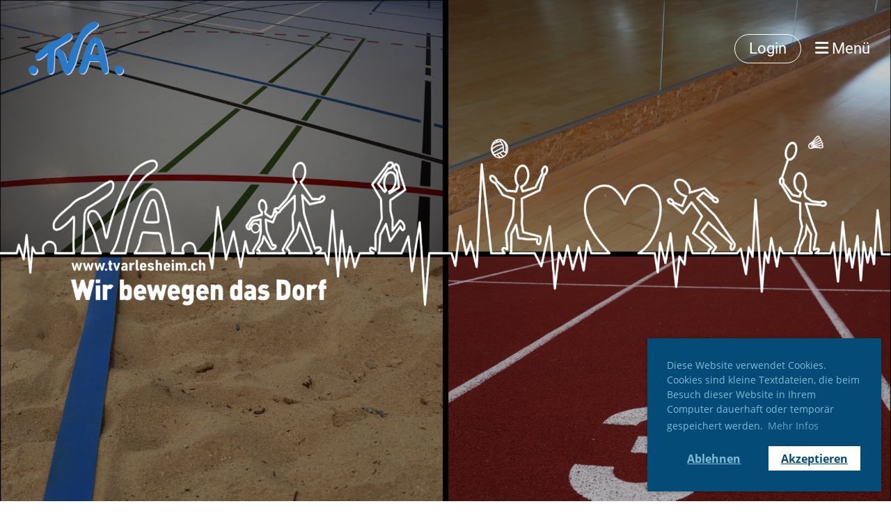

--- FILE ---
content_type: text/html;charset=UTF-8
request_url: https://tvarlesheim.ch/
body_size: 8980
content:
<!DOCTYPE html>
<html lang="de">
<head>
<base href="/clubdesk/w_tva-18631/"/>


    <meta http-equiv="content-type" content="text/html; charset=UTF-8">
    <meta name="viewport" content="width=device-width, initial-scale=1">

    <title>Willkommen - TVA</title>
    <link rel="icon" type="image/png" href="fileservlet?type=image&amp;id=1006333&amp;s=djEt5CDP4boxEmdfT1ME4W-gJYAjsgOqjsL-EplHyR_nOP8=">
<link rel="apple-touch-icon" href="fileservlet?type=image&amp;id=1006333&amp;s=djEt5CDP4boxEmdfT1ME4W-gJYAjsgOqjsL-EplHyR_nOP8=">
<meta name="msapplication-square150x150logo" content="fileservlet?type=image&amp;id=1006333&amp;s=djEt5CDP4boxEmdfT1ME4W-gJYAjsgOqjsL-EplHyR_nOP8=">
<meta name="msapplication-square310x310logo" content="fileservlet?type=image&amp;id=1006333&amp;s=djEt5CDP4boxEmdfT1ME4W-gJYAjsgOqjsL-EplHyR_nOP8=">
<meta name="msapplication-square70x70logo" content="fileservlet?type=image&amp;id=1006333&amp;s=djEt5CDP4boxEmdfT1ME4W-gJYAjsgOqjsL-EplHyR_nOP8=">
<meta name="msapplication-wide310x150logo" content="fileservlet?type=image&amp;id=1006333&amp;s=djEt5CDP4boxEmdfT1ME4W-gJYAjsgOqjsL-EplHyR_nOP8=">
<link rel="stylesheet" type="text/css" media="all" href="v_4.5.13/shared/css/normalize.css"/>
<link rel="stylesheet" type="text/css" media="all" href="v_4.5.13/shared/css/layout.css"/>
<link rel="stylesheet" type="text/css" media="all" href="v_4.5.13/shared/css/tinyMceContent.css"/>
<link rel="stylesheet" type="text/css" media="all" href="v_4.5.13/webpage/css/admin.css"/>
<link rel="stylesheet" type="text/css" media="all" href="/clubdesk/webpage/fontawesome_6_1_1/css/all.min.css"/>
<link rel="stylesheet" type="text/css" media="all" href="/clubdesk/webpage/lightbox/featherlight-1.7.13.min.css"/>
<link rel="stylesheet" type="text/css" media="all" href="/clubdesk/webpage/aos/aos-2.3.2.css"/>
<link rel="stylesheet" type="text/css" media="all" href="/clubdesk/webpage/owl/css/owl.carousel-2.3.4.min.css"/>
<link rel="stylesheet" type="text/css" media="all" href="/clubdesk/webpage/owl/css/owl.theme.default-2.3.4.min.css"/>
<link rel="stylesheet" type="text/css" media="all" href="/clubdesk/webpage/owl/css/animate-1.0.css"/>
<link rel="stylesheet" type="text/css" media="all" href="v_4.5.13/content.css?v=1736173258476"/>
<link rel="stylesheet" type="text/css" media="all" href="v_4.5.13/shared/css/altcha-cd.css"/>
<script type="text/javascript" src="v_4.5.13/webpage/jquery_3_6_0/jquery-3.6.0.min.js"></script><script async defer src="v_4.5.13/shared/scripts/altcha_2_0_1/altcha.i18n.js" type="module"></script>
    <link rel="stylesheet" href="/clubdesk/webpage/cookieconsent/cookieconsent-3.1.1.min.css">
<link rel="stylesheet" href="genwwwfiles/page.css?v=1736173258476">

<link rel="stylesheet" href="wwwfiles/custom.css?v=1736243101550" />


</head>
<body class="cd-sidebar-empty">


<nav>
    <a href="javascript:void(0);" onclick="if (!window.location.hash) { window.location.href='/#cd-page-content'; const target = document.getElementById('cd-page-content'); let nav = document.getElementById('cd-navigation-element'); const y = target.getBoundingClientRect().top + window.scrollY - nav.offsetHeight; window.scrollTo({ top: y, behavior: 'auto' }); } else { window.location.href=window.location.href; }"onkeyup="if(event.key === 'Enter') { event.preventDefault(); this.click(); }" class="cd-skip-link" tabindex="0">Direkt zum Hauptinhalt springen</a>

    <div class="cd-navigation-bar-container cd-hide-on-edit" id="cd-navigation-element">
        <div class="cd-navigation-bar scroll-offset-desktop scroll-offset-mobile">
            <div class="cd-navigation-bar-content">
                <div class="cd-club-logo-and-name">
<a class="cd-club-logo-link" href="/"><img class="cd-club-logo" src="fileservlet?type&#61;image&amp;id&#61;1000552&amp;s&#61;djEt6LNbqj7H0RQ3SdXoARkFdk-mr9O1bFZBU7vCUBzz0O8&#61;&amp;imageFormat&#61;_512x512" alt="Logo der Webseite"></a>

</div>

                <div class="cd-filler"></div>
<a class="cd-button-login" href="/?action=login">Login</a>

                <div class="cd-separator"></div>
            <a class="cd-megamenu-button" href="javascript:void(0)">
    <i class="fas fa-bars"></i> Menü
</a>
            </div>
        </div>
        <div class="cd-megamenu-container cd-menu">
    <div class="cd-megamenu">
        <div class="cd-megamenu-content">
            <div class="cd-menu-level-1">
                <ul>
                        <li>
                            <a href="/turnverein"  data-id="_0" data-parent-id="" class="cd-menu-item  ">Turnverein</a>
                                <div class="cd-menu-level-2">
                                    <ul>
                                            <li>
                                                <a href="/turnverein#Vorstand"  data-id="_0_inpage_0" data-parent-id="_0" class="cd-menu-item  ">Vorstand</a>
                                            </li>
                                            <li>
                                                <a href="/turnverein#Verein heute"  data-id="_0_inpage_1" data-parent-id="_0" class="cd-menu-item  ">Verein heute</a>
                                            </li>
                                            <li>
                                                <a href="/turnverein#Vereinschronik"  data-id="_0_inpage_2" data-parent-id="_0" class="cd-menu-item  ">Vereinschronik</a>
                                            </li>
                                            <li>
                                                <a href="/turnverein#Vereinsarchiv"  data-id="_0_inpage_3" data-parent-id="_0" class="cd-menu-item  ">Vereinsarchiv</a>
                                            </li>
                                            <li>
                                                <a href="/turnverein/veranstaltungen"  data-id="_0_0" data-parent-id="_0" class="cd-menu-item  ">Veranstaltungen</a>
                                            </li>
                                            <li>
                                                <a href="/turnverein/mutation"  data-id="_0_1" data-parent-id="_0" class="cd-menu-item  ">Mutationen </a>
                                            </li>
                                            <li>
                                                <a href="/turnverein/sportmobil"  data-id="_0_2" data-parent-id="_0" class="cd-menu-item  ">Sportmobil</a>
                                            </li>
                                            <li>
                                                <a href="/turnverein/sponsoren"  data-id="_0_3" data-parent-id="_0" class="cd-menu-item  ">Sponsoren</a>
                                            </li>
                                            <li>
                                                <a href="/turnverein/standorte"  data-id="_0_4" data-parent-id="_0" class="cd-menu-item  ">Standorte</a>
                                            </li>
                                            <li>
                                                <a href="/turnverein/corona_news"  data-id="_0_5" data-parent-id="_0" class="cd-menu-item  ">Corona News</a>
                                            </li>
                                    </ul>
                                </div>
                        </li>
                        <li>
                            <a href="/abteilungen"  data-id="_1" data-parent-id="" class="cd-menu-item  ">Abteilungen | Kurse</a>
                                <div class="cd-menu-level-2">
                                    <ul>
                                            <li>
                                                <a href="/abteilungen/badminton"  data-id="_1_0" data-parent-id="_1" class="cd-menu-item  ">Badminton</a>
                                            </li>
                                            <li>
                                                <a href="/abteilungen/bodyfit"  data-id="_1_1" data-parent-id="_1" class="cd-menu-item  ">Bodyfit</a>
                                            </li>
                                            <li>
                                                <a href="/abteilungen/break-dance"  data-id="_1_2" data-parent-id="_1" class="cd-menu-item  ">Break-Dance</a>
                                            </li>
                                            <li>
                                                <a href="/abteilungen/gesundheitsturnen"  data-id="_1_3" data-parent-id="_1" class="cd-menu-item  ">Gesundheitsturnen</a>
                                            </li>
                                            <li>
                                                <a href="/abteilungen/hiphop"  data-id="_1_4" data-parent-id="_1" class="cd-menu-item  ">Hip Hop</a>
                                            </li>
                                            <li>
                                                <a href="/abteilungen/kinderturnen"  data-id="_1_5" data-parent-id="_1" class="cd-menu-item  ">Kinderturnen</a>
                                            </li>
                                            <li>
                                                <a href="/abteilungen/leichtathlethik"  data-id="_1_6" data-parent-id="_1" class="cd-menu-item  ">Leichtathletik</a>
                                            </li>
                                            <li>
                                                <a href="/abteilungen/muki"  data-id="_1_7" data-parent-id="_1" class="cd-menu-item  ">MuKi</a>
                                            </li>
                                            <li>
                                                <a href="/abteilungen/polysport"  data-id="_1_8" data-parent-id="_1" class="cd-menu-item  ">Polysport</a>
                                            </li>
                                            <li>
                                                <a href="/abteilungen/seniorinnengymnastik"  data-id="_1_9" data-parent-id="_1" class="cd-menu-item  ">Seniorinnen Gymnastik</a>
                                            </li>
                                            <li>
                                                <a href="/abteilungen/trampolin"  data-id="_1_10" data-parent-id="_1" class="cd-menu-item  ">Trampolin</a>
                                            </li>
                                            <li>
                                                <a href="/abteilungen/tfa"  data-id="_1_11" data-parent-id="_1" class="cd-menu-item  ">Turnen für Alle</a>
                                            </li>
                                            <li>
                                                <a href="/abteilungen/volleyball"  data-id="_1_12" data-parent-id="_1" class="cd-menu-item  ">Volleyball</a>
                                            </li>
                                    </ul>
                                </div>
                        </li>
                        <li>
                            <a href="/st_niklaus_aktion"  data-id="_2" data-parent-id="" class="cd-menu-item  ">Unser Engagement</a>
                                <div class="cd-menu-level-2">
                                    <ul>
                                            <li>
                                                <a href="/st_niklaus_aktion#StNiklausAktion"  data-id="_2_inpage_0" data-parent-id="_2" class="cd-menu-item  ">St. Niklaus-Aktion</a>
                                            </li>
                                    </ul>
                                </div>
                        </li>
                        <li>
                            <a href="/mitglied_werden"  data-id="_3" data-parent-id="" class="cd-menu-item  ">Mitglied werden</a>
                                <div class="cd-menu-level-2">
                                    <ul>
                                            <li>
                                                <a href="/mitglied_werden#Anmeldung"  data-id="_3_inpage_0" data-parent-id="_3" class="cd-menu-item  ">Anmeldung</a>
                                            </li>
                                            <li>
                                                <a href="/mitglied_werden#Mitgliederbeiträge"  data-id="_3_inpage_1" data-parent-id="_3" class="cd-menu-item  ">Mitgliederbeiträge</a>
                                            </li>
                                    </ul>
                                </div>
                        </li>
                        <li>
                            <a href="/kontakt"  data-id="_4" data-parent-id="" class="cd-menu-item  "> Kontakt</a>
                        </li>
                </ul>
            </div>
        </div>
    </div>
</div>
    </div>
</nav>

<div class="main cd-light">

        <div tabindex="0" class="cd-totop-button" onclick="topFunction()"
         onkeyup="if(event.key === 'Enter') { topFunction(); }">
        <i class="fas fa-chevron-up"></i>
    </div>


    <header class="header-wrapper">
    <div class="cd-header "><div aria-labelledby="block_1022300_title" id='section_1008188' class='cd-section cd-light cd-min-height-set' debug-label='1008188' style='min-height: 10px;margin: 0px;padding: 32.5% 0px 0px 0px;'>
<span class='cd-backgroundPane cd-backgroundPosition_COVER cd-backgroundParallax' style='display: block; position: absolute; overflow: hidden;top: 0px;left: 0px;bottom: 0px;right: 0px;filter: blur(0px);background-image: url(fileservlet?type=image&amp;id=1014681&amp;s=djEtKdR2OYSz-sJifPMvMnFLQ-9gWbjOvDXMyTrytZ1n9-o=);background-color: rgba(4,76,119,1);'>
</span>
<div class='cd-section-content cd-full-width'><div class="cd-row">

    <div class="cd-col m12">
        <div data-block-type="19" class="cd-block"
     debug-label="SpaceBlock:1022288"
     id="block_1022288" 
     style="" >

    <div class="cd-block-content" id="block_1022288_content"
         style="">
        <div class="cd-space" style="height: 50px; margin: 0; padding: 0; border: 0;">
</div>
</div>
    </div>
</div>
    </div>

<div class="cd-row">

    <div class="cd-col m12">
        <div data-block-type="24" class="cd-block cd-block-center cd-block-mobile-center cd-dark"
     debug-label="TitleBlock:1022300"
     id="block_1022300" 
     style="margin: 0px -20px 0px -20px;"  data-aos='fade' data-aos-once='true' data-aos-offset='100' data-aos-duration='8000' data-aos-delay='2000' data-aos-easing='linear'>

    <div class="cd-block-content" id="block_1022300_content"
         style="">
        <h4 id="block_1022300_title">Wir danken unseren Spornsoren f&uuml;r Ihre Unterst&uuml;tzung&nbsp;</h4></div>
    <span class='cd-backgroundPane' style='display: block; position: absolute; overflow: hidden;top: 0px;left: 0px;bottom: 0px;right: 0px;background-color: rgba(255,255,255,0);'>
</span>
</div>
<div data-block-type="28" class="cd-block cd-block-center cd-block-mobile-center"
     debug-label="Sponsors:1022301"
     id="block_1022301" 
     style="flex-grow: 1;margin: 0px -10px 0px -10px;"  data-aos='fade' data-aos-once='true' data-aos-offset='100' data-aos-duration='2500' data-aos-delay='2000' data-aos-easing='linear'>

    <div class="cd-block-content" id="block_1022301_content"
         style="">
        <div class="cd-tile-container"><div class="cd-sponsors-item cd-tile cd-tile-width-12"><div class="cd-sponsors-logo"><div class="cd-image-wrapper-3_1"><div class="cd-image-content "><a href="https://www.goldwurst.ch" target="_blank"><img alt="Jenzer Fleisch und Feinkost" class="cd-image-contain" src="fileservlet?type=image&amp;id=1007230&amp;s=djEt6WusigUV7pHC_H1gHaqllSdocIjYR5P5Xh6UqrRGTNE="/></a></div></div></div ></div ><div class="cd-sponsors-item cd-tile cd-tile-width-12"><div class="cd-sponsors-logo"><div class="cd-image-wrapper-3_1"><div class="cd-image-content "><a href="https://www.ochsen.ch/" target="_blank"><img alt="Hotel Gasthof zum Ochsen" class="cd-image-contain" src="fileservlet?type=image&amp;id=1014203&amp;s=djEtqOIAV6e5TwmJNfBltx-IGpHNEh_5R30ih2WYRV_o8PY="/></a></div></div></div ></div ><div class="cd-sponsors-item cd-tile cd-tile-width-12"><div class="cd-sponsors-logo"><div class="cd-image-wrapper-3_1"><div class="cd-image-content "><img alt="Swisslos Baselland" class="cd-image-contain" src="fileservlet?type=image&amp;id=1001301&amp;s=djEtoF7jIzTb7iYJkgq0TasC7R9WD9_paxkHJxvIyDdT-K0="/></div></div></div ></div ><div class="cd-sponsors-item cd-tile cd-tile-width-12"><div class="cd-sponsors-logo"><div class="cd-image-wrapper-3_1"><div class="cd-image-content "><a href="https://www.luxorhaushaltsapparate.ch/" target="_blank"><img alt="Luxor Haushaltsapparate AG" class="cd-image-contain" src="fileservlet?type=image&amp;id=1009328&amp;s=djEt30dLT0ChlhJwR0dLxeTqeL02LwjJas8l1zVlhkhLjoc="/></a></div></div></div ></div ><div class="cd-sponsors-item cd-tile cd-tile-width-12"><div class="cd-sponsors-logo"><div class="cd-image-wrapper-3_1"><div class="cd-image-content "><a href="https://www.gebr-loeliger.ch/" target="_blank"><img alt="Gebrüder Loeliger" class="cd-image-contain" src="fileservlet?type=image&amp;id=1009329&amp;s=djEt7i78Y7pSIcNlz8D7nsL1YvRZjTsVfCZgSY90PB04DY0="/></a></div></div></div ></div ><div class="cd-sponsors-item cd-tile cd-tile-width-12"><div class="cd-sponsors-logo"><div class="cd-image-wrapper-3_1"><div class="cd-image-content "><a href="http://www.stickforyou.ch/" target="_blank"><img alt="STICKFORYOU" class="cd-image-contain" src="fileservlet?type=image&amp;id=1006282&amp;s=djEtAK3iO1toEd1UEuKfO4230DyUZpoFPTpGs0318hDCu4Y="/></a></div></div></div ></div ><div class="cd-sponsors-item cd-tile cd-tile-width-12"><div class="cd-sponsors-logo"><div class="cd-image-wrapper-3_1"><div class="cd-image-content "><a href="https://www.blkb.ch/" target="_blank"><img alt="Basellandschaftliche Kantonalbank" class="cd-image-contain" src="fileservlet?type=image&amp;id=1006938&amp;s=djEtCXGLm_8nU5fhMbtfhO_vUfAeJNnabc9V_xrfVottGao="/></a></div></div></div ></div ><div class="cd-sponsors-item cd-tile cd-tile-width-12"><div class="cd-sponsors-logo"><div class="cd-image-wrapper-3_1"><div class="cd-image-content "><a href="https://stamm-bau.ch/" target="_blank"><img alt="Stamm Bau AG" class="cd-image-contain" src="fileservlet?type=image&amp;id=1015261&amp;s=djEt-O_hRBCyU8z6GRkZYGYixNxNUVRN5AJ51EQOjmiU-PA="/></a></div></div></div ></div ><div class="cd-sponsors-item cd-tile cd-tile-width-12"><div class="cd-sponsors-logo"><div class="cd-image-wrapper-3_1"><div class="cd-image-content "><a href="https://www.ep-online.ch/eglin/de/" target="_blank"><img alt="EP: Eglin" class="cd-image-contain" src="fileservlet?type=image&amp;id=1000956&amp;s=djEtqV5_bkgAt9fxJYZYyheu_hWkfK7nLXqazgZeI479UcA="/></a></div></div></div ></div ><div class="cd-sponsors-item cd-tile cd-tile-width-12"><div class="cd-sponsors-logo"><div class="cd-image-wrapper-3_1"><div class="cd-image-content "><a href="https://www.sommerer-blumen.ch" target="_blank"><img alt="Gärtnerei Sommerer AG" class="cd-image-contain" src="fileservlet?type=image&amp;id=1014720&amp;s=djEtIu6BVSsCeAI8P4iXvtP6v6RzA0e3BGZQdPQ6c0aX89k="/></a></div></div></div ></div ><div class="cd-sponsors-item cd-tile cd-tile-width-12"><div class="cd-sponsors-logo"><div class="cd-image-wrapper-3_1"><div class="cd-image-content "><a href="https://www.konditorei-buchmann.ch" target="_blank"><img alt="Konditorei Buchmann AG" class="cd-image-contain" src="fileservlet?type=image&amp;id=1015265&amp;s=djEty_Fo_LskhdJtZ78ar-eNO5c9H5gXo3e0c-vnDW2yTKw="/></a></div></div></div ></div ><div class="cd-sponsors-item cd-tile cd-tile-width-12"><div class="cd-sponsors-logo"><div class="cd-image-wrapper-3_1"><div class="cd-image-content "><a href="http://www.arlibrau.ch/" target="_blank"><img alt="2010 ArliBrau" class="cd-image-contain" src="fileservlet?type=image&amp;id=1000836&amp;s=djEtoQMvgHxOnrw5HHolhipqbCHk6gwQh1_SM0NzLkxKanI="/></a></div></div></div ></div ><div class="cd-sponsors-item cd-tile cd-tile-width-12"><div class="cd-sponsors-logo"><div class="cd-image-wrapper-3_1"><div class="cd-image-content "><a href="https://boglas.ch" target="_blank"><img alt="Boglas Folien und Design AG" class="cd-image-contain" src="fileservlet?type=image&amp;id=1000389&amp;s=djEtgb6FrE6HMhAHUdcXDDiid4bp9idXGm8LCQHW0L6-pzQ="/></a></div></div></div ></div ><div class="cd-sponsors-item cd-tile cd-tile-width-12"><div class="cd-sponsors-logo"><div class="cd-image-wrapper-3_1"><div class="cd-image-content "><a href="http://www.pevogmbh.ch" target="_blank"><img alt="PEVO GmbH" class="cd-image-contain" src="fileservlet?type=image&amp;id=1018047&amp;s=djEt_yQN6rh0tTPWPh9NR0WKB5pqdYKPEZhDFUHLl81bABM="/></a></div></div></div ></div ><div class="cd-sponsors-item cd-tile cd-tile-width-12"><div class="cd-sponsors-logo"><div class="cd-image-wrapper-3_1"><div class="cd-image-content "><a href="https://www.mobiliar.ch/versicherungen-und-vorsorge/generalagenturen/aesch" target="_blank"><img alt="Mobiliarversicherung" class="cd-image-contain" src="fileservlet?type=image&amp;id=1009674&amp;s=djEtIxLSHI0a1q8iKSosT8v_HmO4dtWJwz7tLSB9qs3BRYk="/></a></div></div></div ></div ><div class="cd-sponsors-item cd-tile cd-tile-width-12"><div class="cd-sponsors-logo"><div class="cd-image-wrapper-3_1"><div class="cd-image-content "><a href="https://www.bogie.ch/" target="_blank"><img alt="Bogie Men&#39;s Fashion" class="cd-image-contain" src="fileservlet?type=image&amp;id=1007286&amp;s=djEtPdr4tO-87QbZbRWTRDOcYShPVQBg_OnvFs2Ti-ajzC0="/></a></div></div></div ></div ><div class="cd-sponsors-item cd-tile cd-tile-width-12"><div class="cd-sponsors-logo"><div class="cd-image-wrapper-3_1"><div class="cd-image-content "><a href="https://www.kalbermatten-haustechnik.ch" target="_blank"><img alt="Kalbermatten Haustechnik AG" class="cd-image-contain" src="fileservlet?type=image&amp;id=1000402&amp;s=djEtos5K8ep72_-hGmnMs4sTUO18EZzJpqjIUvO3AjTz2M0="/></a></div></div></div ></div ><div class="cd-sponsors-item cd-tile cd-tile-width-12"><div class="cd-sponsors-logo"><div class="cd-image-wrapper-3_1"><div class="cd-image-content "><a href="https://www.strobel-uhren.ch/" target="_blank"><img alt="Strobel Uhren und Schmuck" class="cd-image-contain" src="fileservlet?type=image&amp;id=1007338&amp;s=djEtyw_dwEnwRwT2RptZbIw4cyAS7FaO698HRE9r0f8D5bU="/></a></div></div></div ></div ><div class="cd-sponsors-item cd-tile cd-tile-width-12"><div class="cd-sponsors-logo"><div class="cd-image-wrapper-3_1"><div class="cd-image-content "><a href="https://ggs.ch/" target="_blank"><img alt="GGS Netz AG" class="cd-image-contain" src="fileservlet?type=image&amp;id=1018056&amp;s=djEt-sAMhPwP8nPpzWIjIIVdSiAZXql2bjHuZzX5b7cfTes="/></a></div></div></div ></div ><div class="cd-sponsors-item cd-tile cd-tile-width-12"><div class="cd-sponsors-logo"><div class="cd-image-wrapper-3_1"><div class="cd-image-content "><a href="https://www.dr-stauffer.ch/" target="_blank"><img alt="Hautärzte Arlesheim" class="cd-image-contain" src="fileservlet?type=image&amp;id=1006937&amp;s=djEt_TBQx_rWDdFCDUjJjOeA9XFzzldc5fpWe-xwNQxi5Zo="/></a></div></div></div ></div ><div class="cd-sponsors-item cd-tile cd-tile-width-12"><div class="cd-sponsors-logo"><div class="cd-image-wrapper-3_1"><div class="cd-image-content "><a href="http://www.rietschi-getraenke.ch/" target="_blank"><img alt="Theo Rietschi AG" class="cd-image-contain" src="fileservlet?type=image&amp;id=1000408&amp;s=djEtYLhRkAsLQZOfj4iol-TdQH3m_3LXhHCZlkTB_XaJbuQ="/></a></div></div></div ></div ><div class="cd-sponsors-item cd-tile cd-tile-width-12"><div class="cd-sponsors-logo"><div class="cd-image-wrapper-3_1"><div class="cd-image-content "><a href="http://www.gauch-haustechnikag.ch" target="_blank"><img alt="Gauch Haustechnik" class="cd-image-contain" src="fileservlet?type=image&amp;id=1009672&amp;s=djEt1ch291-OXKf-Rf4sl3_-8xelCbd2jHTScT3NurqOBRA="/></a></div></div></div ></div ></div ></div>
    </div>
</div>
    </div>

<div class="cd-row">

    <div class="cd-col m5">
        <div data-block-type="19" class="cd-block"
     debug-label="SpaceBlock:1022325"
     id="block_1022325" 
     style="" >

    <div class="cd-block-content" id="block_1022325_content"
         style="">
        <div class="cd-space" style="height: 1px; margin: 0; padding: 0; border: 0;">
</div>
</div>
    </div>
</div>
    <div class="cd-col m2">
        <div data-block-type="21" class="cd-block"
     debug-label="Image:1022303"
     id="block_1022303" 
     style=""  data-aos='fade-down' data-aos-offset='100' data-aos-duration='1000' data-aos-delay='2000' data-aos-easing='linear'>

    <div class="cd-block-content" id="block_1022303_content"
         style="">
        <div class="cd-image-block">
<div class="cd-image-wrapper-3_1"><div class="cd-image-content "><a href="https://www.tvarlesheim.ch/willkommen#end"><img alt="" class="cd-image-contain" src="fileservlet?type=image&amp;id=1014303&amp;s=djEtiOMpU-MuolBxT4-K7MwiwMdoZg1Uq1KYWJ9sgX2qn8w=&amp;imageFormat=_2048x2048"/></a></div></div></div></div>
    </div>
</div>
    <div class="cd-col m5">
        <div data-block-type="19" class="cd-block"
     debug-label="SpaceBlock:1022321"
     id="block_1022321" 
     style="" >

    <div class="cd-block-content" id="block_1022321_content"
         style="">
        <div class="cd-space" style="height: 50px; margin: 0; padding: 0; border: 0;">
</div>
</div>
    </div>
</div>
    </div>

</div>
</div>
</div>
    </header>


<main class="content-wrapper" tabindex="-1" id="cd-page-content" >
<div class="cd-content "><div aria-labelledby="block_1022305_title" id='section_1008189' class='cd-section cd-light' debug-label='1008189' style=''>
<span class='cd-backgroundPane' style='display: block; position: absolute; overflow: hidden;top: 0px;left: 0px;bottom: 0px;right: 0px;background-color: rgba(255,255,255,0);'>
</span>
<div class='cd-section-content cd-full-width'><div class="cd-row">

    <div class="cd-col m8">
        <div data-block-type="24" class="cd-block"
     debug-label="TitleBlock:1022305"
     id="block_1022305" 
     style="" >

    <div class="cd-block-content" id="block_1022305_content"
         style="padding: 0px 20px 0 0;">
        <h4 id="block_1022305_title">News&nbsp;vom TVA</h4></div>
    </div>
<div data-block-type="1" class="cd-block"
     debug-label="NewsItemList-Tile:1022306"
     id="block_1022306" 
     style="flex-grow: 1;" >

    <div class="cd-block-content" id="block_1022306_content"
         style="padding: 0 20px 2px 0;">
        <div class="cd-newslist-tile-v cd-tile-v">
    <span class="cd-back-anchor" id="newslistblock-1022306"></span>
    <div class="cd-tile-container">
        <div tabindex="0" class="cd-tile-v-box cd-tile-width-5" onclick="window.location.href='/?b=1022306&c=ND1000102&s=djEtA0FO0pe_fhC0M5XAwACTUCRDwaZxIoSNoUhkJjfPPWM='" style="cursor:pointer;"onkeyup="if(event.key === 'Enter') { event.preventDefault(); this.click(); }">
            <span class="cd-back-anchor"
                  id="newslistblock-1022306-newsitem-1000102"></span>

            <div class="cd-image-wrapper-4_3">
                <div class="cd-image-content ">
                    <img class="cd-zoom cd-image-cover" src="fileservlet?type=image&amp;id=1018079&amp;s=djEtr0GIfXqR2NQoKOJUwBIX4nCq1FIyRN-4-1f9fv4kYMY=&amp;imageFormat=_2048x2048" alt=""/>
                    </div>
            </div>
            <div class="cd-tile-v-main-area" >
                <div class="cd-tile-v-main-heading">
                    SBJS Arlesheim Junior Open 2026</div>
                <div class="cd-tile-v-main-subheading">
                    <time>12.01.2026</time>
                    </div>
            </div>
            <div class="cd-tile-v-detail-area">
                <ul>
                    <li>
                        <div class="cd-tile-v-detail-value" style="white-space: initial;">
                            Am Wochenende vom 10. und 11. Januar 2026 fand in der Hagenbuchenhalle bereits zum 23. Mal das n...</div>
                    </li>
                </ul>
            </div>
            </div>
        <div tabindex="0" class="cd-tile-v-box cd-tile-width-5" onclick="window.location.href='/?b=1022306&c=ND1000101&s=djEtJlijz7MalqqcY3eex5W3cuXN1bRpmERSDmdHKAnU1wY='" style="cursor:pointer;"onkeyup="if(event.key === 'Enter') { event.preventDefault(); this.click(); }">
            <span class="cd-back-anchor"
                  id="newslistblock-1022306-newsitem-1000101"></span>

            <div class="cd-image-wrapper-4_3">
                <div class="cd-image-content ">
                    <img class="cd-zoom cd-image-cover" src="fileservlet?type=image&amp;id=1017935&amp;s=djEtNaLBfmET8ljKViV0REqIgQbGd366A3CmiNwbMJpWHXg=&amp;imageFormat=_2048x2048" alt=""/>
                    </div>
            </div>
            <div class="cd-tile-v-main-area" >
                <div class="cd-tile-v-main-heading">
                    Turnevent 2025</div>
                <div class="cd-tile-v-main-subheading">
                    <time>15.11.2025</time>
                    </div>
            </div>
            <div class="cd-tile-v-detail-area">
                <ul>
                    <li>
                        <div class="cd-tile-v-detail-value" style="white-space: initial;">
                             - Wir bewegten das Dorf -</div>
                    </li>
                </ul>
            </div>
            </div>
        <div tabindex="0" class="cd-tile-v-box cd-tile-width-5" onclick="window.location.href='/?b=1022306&c=ND1000100&s=djEtwRXy0FUstjN3VbpyK262OGeAZ5j-39m-RYkjv7Nigtk='" style="cursor:pointer;"onkeyup="if(event.key === 'Enter') { event.preventDefault(); this.click(); }">
            <span class="cd-back-anchor"
                  id="newslistblock-1022306-newsitem-1000100"></span>

            <div class="cd-image-wrapper-4_3">
                <div class="cd-image-content ">
                    <img class="cd-zoom cd-image-cover" src="fileservlet?type=image&amp;id=1017443&amp;s=djEtShuVCbpkxv5K3xEVhgCiJJMzZSf45m-_J2RjGrSFtwI=&amp;imageFormat=_2048x2048" alt="Fotografin Yara Burkhalter"/>
                    </div>
            </div>
            <div class="cd-tile-v-main-area" >
                <div class="cd-tile-v-main-heading">
                    Erste Weltmeisterschaft für Valérian</div>
                <div class="cd-tile-v-main-subheading">
                    <time>28.09.2025</time>
                    </div>
            </div>
            <div class="cd-tile-v-detail-area">
                <ul>
                    <li>
                        <div class="cd-tile-v-detail-value" style="white-space: initial;">
                            Valérian Lanzi läuft seine erste WM in Canfranc, Spanien</div>
                    </li>
                </ul>
            </div>
            </div>
        <div tabindex="0" class="cd-tile-v-box cd-tile-width-5" onclick="window.location.href='/?b=1022306&c=ND1000098&s=djEt8g7srkqjrTC-byYH72NHyHP9A9JyRt-hdi7xJvII1mg='" style="cursor:pointer;"onkeyup="if(event.key === 'Enter') { event.preventDefault(); this.click(); }">
            <span class="cd-back-anchor"
                  id="newslistblock-1022306-newsitem-1000098"></span>

            <div class="cd-image-wrapper-4_3">
                <div class="cd-image-content ">
                    <img class="cd-zoom cd-image-cover" src="fileservlet?type=image&amp;id=1017312&amp;s=djEt49X6QsrhgIapN4M_kuCKMCCzWrkGccxf_Rogn9KoVD0=&amp;imageFormat=_2048x2048" alt=""/>
                    </div>
            </div>
            <div class="cd-tile-v-main-area" >
                <div class="cd-tile-v-main-heading">
                    Dr schnällscht Arleser 2025</div>
                <div class="cd-tile-v-main-subheading">
                    <time>05.09.2025</time>
                    </div>
            </div>
            <div class="cd-tile-v-detail-area">
                <ul>
                    <li>
                        <div class="cd-tile-v-detail-value" style="white-space: initial;">
                            Nicht nur die Sonne strahlte...🌞</div>
                    </li>
                </ul>
            </div>
            </div>
        <div tabindex="0" class="cd-tile-v-box cd-tile-width-5" onclick="window.location.href='/?b=1022306&c=ND1000099&s=djEtqP0LWQSUJb5KVQu1CXNZIEL6Fv6rjAX1RN9YvhUG_no='" style="cursor:pointer;"onkeyup="if(event.key === 'Enter') { event.preventDefault(); this.click(); }">
            <span class="cd-back-anchor"
                  id="newslistblock-1022306-newsitem-1000099"></span>

            <div class="cd-image-wrapper-4_3">
                <div class="cd-image-content ">
                    <img class="cd-zoom cd-image-cover" src="fileservlet?type=image&amp;id=1017409&amp;s=djEtoOk_zbe4VfzqErSoU2TN8ybDJX7P9XuEKjYU7Ov9mJE=&amp;imageFormat=_2048x2048" alt=""/>
                    </div>
            </div>
            <div class="cd-tile-v-main-area" >
                <div class="cd-tile-v-main-heading">
                    14. internationale Goldwurst-Power Stab Event - Anatoli Gordienko Memorial </div>
                <div class="cd-tile-v-main-subheading">
                    <time>30.08.2025</time>
                    </div>
            </div>
            <div class="cd-tile-v-detail-area">
                <ul>
                    <li>
                        <div class="cd-tile-v-detail-value" style="white-space: initial;">
                            ... schreibt Geschichte!</div>
                    </li>
                </ul>
            </div>
            </div>
        </div>

    <p class="cd-detailPageNavigation">
        <a class="cd-button cd-button-tertiary"
           href="/?b=1022306&c=NL&s=djEtznyT4jIRt-Yn9oICWxAy0VfJQscwHYI03Tg5X15fZSE=">Weitere Einträge</a>
    </p>
    </div></div>
    </div>
</div>
    <div class="cd-col m3">
        <div data-block-type="24" class="cd-block cd-block-mobile-center"
     debug-label="TitleBlock:1022307"
     id="block_1022307" 
     style="" >

    <div class="cd-block-content" id="block_1022307_content"
         style="padding: 0 0 0 8px;">
        <h4 id="block_1022307_title">N&auml;chste Termine&nbsp;</h4></div>
    </div>
<div data-block-type="2" class="cd-block"
     debug-label="EventList:1022308"
     id="block_1022308" 
     style="flex-grow: 1;" >

    <div class="cd-block-content" id="block_1022308_content"
         style="">
        <span class="cd-back-anchor" id="eventblock-1022308"></span>

<div class="event-list cd-tile-h">
    <div class="cd-tile-container cd-neutral-content">
<div role="button" tabindex="0" class="cd-tile-h-box cd-tile-width-1" onclick="window.location.href='/?b=1022308&c=ED1000243&s=djEtcARJQEhRcBAMd1qO7wU_cXWf13sd8J89SKvpsXotG8w='" onkeyup="if (event.key === 'Enter' || event.key === ' ') { event.preventDefault(); this.click(); }" style="cursor:pointer;">
<span class="cd-back-anchor" id="eventlistblock-1022308-event-1000243"></span>
<div class="cd-tile-h-main-area">
<div class="cd-tile-h-main-content">
<div class="cd-tile-h-main-heading">Generalversammlung über das Vereinsjahr 2025</div>
<div class="cd-tile-h-main-subheading">Fr 20.03.2026 18:30 - 23:00</div>
</div>
</div>
</div>
<div role="button" tabindex="0" class="cd-tile-h-box cd-tile-width-1" onclick="window.location.href='/?b=1022308&c=ED1000245&s=djEtLkH_IwSUJpnEb6rwJYzmEdIJwgukSDn74EZJRAtji7A='" onkeyup="if (event.key === 'Enter' || event.key === ' ') { event.preventDefault(); this.click(); }" style="cursor:pointer;">
<span class="cd-back-anchor" id="eventlistblock-1022308-event-1000245"></span>
<div class="cd-tile-h-main-area">
<div class="cd-tile-h-main-content">
<div class="cd-tile-h-main-heading">BVN Junior Tour</div>
<div class="cd-tile-h-main-subheading">Sa 21.03.2026 - <br>So 22.03.2026</div>
</div>
</div>
</div>
<div role="button" tabindex="0" class="cd-tile-h-box cd-tile-width-1" onclick="window.location.href='/?b=1022308&c=ED1000249&s=djEtATFJ3hqBVasSwbAf4EodOzHiC-MaFTjmyHay1Ah0FBA='" onkeyup="if (event.key === 'Enter' || event.key === ' ') { event.preventDefault(); this.click(); }" style="cursor:pointer;">
<span class="cd-back-anchor" id="eventlistblock-1022308-event-1000249"></span>
<div class="cd-tile-h-main-area">
<div class="cd-tile-h-main-content">
<div class="cd-tile-h-main-heading">Eiersammlung fürs Eierleset</div>
<div class="cd-tile-h-main-subheading">Di 24.03.2026 17:00 - 21:30</div>
</div>
</div>
</div>
<div role="button" tabindex="0" class="cd-tile-h-box cd-tile-width-1" onclick="window.location.href='/?b=1022308&c=ED1000250&s=djEtfcel2jwdwXIg5RSxxex6GoFrcKyZIEnsnOgbBRXDCQc='" onkeyup="if (event.key === 'Enter' || event.key === ' ') { event.preventDefault(); this.click(); }" style="cursor:pointer;">
<span class="cd-back-anchor" id="eventlistblock-1022308-event-1000250"></span>
<div class="cd-tile-h-main-area">
<div class="cd-tile-h-main-content">
<div class="cd-tile-h-main-heading">Eierleset</div>
<div class="cd-tile-h-main-subheading">So 12.04.2026 (ganztägig)</div>
</div>
</div>
</div>
<div role="button" tabindex="0" class="cd-tile-h-box cd-tile-width-1" onclick="window.location.href='/?b=1022308&c=ED1000247&s=djEtpyF1G5poO6PaFuq2cMw1UDsmEOKOd1aumZrt7yw7-VY='" onkeyup="if (event.key === 'Enter' || event.key === ' ') { event.preventDefault(); this.click(); }" style="cursor:pointer;">
<span class="cd-back-anchor" id="eventlistblock-1022308-event-1000247"></span>
<div class="cd-tile-h-main-area">
<div class="cd-tile-h-main-content">
<div class="cd-tile-h-main-heading">BeachvolleyCup </div>
<div class="cd-tile-h-main-subheading">Fr 07.08.2026 18:00 - <br>So 09.08.2026 18:00</div>
</div>
</div>
</div>
</div>
<p class="cd-detailPageNavigation">
        <a class="cd-button cd-button-tertiary"
           href="/?b=1022308&c=EL&s=djEtbttDetckkWJcWrUSf8UJrAmOfrR0kbIPUuk48VvgZkQ=">Weitere Einträge</a>
        </p>
    </div>
</div>
    </div>
</div>
    <div class="cd-col m1">
        <div data-block-type="24" class="cd-block cd-block-mobile-center"
     debug-label="TitleBlock:1022309"
     id="block_1022309" 
     style="" >

    <div class="cd-block-content" id="block_1022309_content"
         style="padding: 0 0 0 20px;">
        <h4 id="block_1022309_title">&nbsp;</h4></div>
    </div>
<div data-block-type="21" class="cd-block"
     debug-label="Image:1022310"
     id="block_1022310" 
     style="" >

    <div class="cd-block-content" id="block_1022310_content"
         style="">
        <div class="cd-image-block">
<div class="cd-image-wrapper-3_2"><div class="cd-image-content "><a href="fileservlet?type=image&amp;id=1014304&amp;s=djEtcU8Ff2Cns9nggvwQCUlbfqMIW8VNMHgceKwi4gChnEQ=&amp;imageFormat=_2048x2048" data-featherlight="image"><img alt="" class="cd-image-cover" src="fileservlet?type=image&amp;id=1014304&amp;s=djEtcU8Ff2Cns9nggvwQCUlbfqMIW8VNMHgceKwi4gChnEQ=&amp;imageFormat=_2048x2048"/></a></div></div></div></div>
    </div>
<div data-block-type="21" class="cd-block"
     debug-label="Image:1022311"
     id="block_1022311" 
     style="" >

    <div class="cd-block-content" id="block_1022311_content"
         style="">
        <div class="cd-image-block">
<div class="cd-image-wrapper-3_2"><div class="cd-image-content "><a href="fileservlet?type=image&amp;id=1014305&amp;s=djEtVxOfl6qjNDXHHHu-DO3CcfnH_U4FXfeNmCoZkDoAm5U=&amp;imageFormat=_2048x2048" data-featherlight="image"><img alt="" class="cd-image-cover" src="fileservlet?type=image&amp;id=1014305&amp;s=djEtVxOfl6qjNDXHHHu-DO3CcfnH_U4FXfeNmCoZkDoAm5U=&amp;imageFormat=_2048x2048"/></a></div></div></div></div>
    </div>
<div data-block-type="21" class="cd-block"
     debug-label="Image:1022312"
     id="block_1022312" 
     style="" >

    <div class="cd-block-content" id="block_1022312_content"
         style="">
        <div class="cd-image-block">
<div class="cd-image-wrapper-3_2"><div class="cd-image-content "><a href="fileservlet?type=image&amp;id=1014306&amp;s=djEtNS-61aw7mSRBEYzUhTHE9GeIS5vDfOvUdIVjWObRo00=&amp;imageFormat=_2048x2048" data-featherlight="image"><img alt="" class="cd-image-cover" src="fileservlet?type=image&amp;id=1014306&amp;s=djEtNS-61aw7mSRBEYzUhTHE9GeIS5vDfOvUdIVjWObRo00=&amp;imageFormat=_2048x2048"/></a></div></div></div></div>
    </div>
<div data-block-type="21" class="cd-block"
     debug-label="Image:1022313"
     id="block_1022313" 
     style="" >

    <div class="cd-block-content" id="block_1022313_content"
         style="">
        <div class="cd-image-block">
<div class="cd-image-wrapper-3_2"><div class="cd-image-content "><a href="fileservlet?type=image&amp;id=1014307&amp;s=djEtFuO9bf7yYyTuEHb9MbEJX7MhiEJcSQ6a0BRxhtr9OuE=&amp;imageFormat=_2048x2048" data-featherlight="image"><img alt="" class="cd-image-cover" src="fileservlet?type=image&amp;id=1014307&amp;s=djEtFuO9bf7yYyTuEHb9MbEJX7MhiEJcSQ6a0BRxhtr9OuE=&amp;imageFormat=_2048x2048"/></a></div></div></div></div>
    </div>
<div data-block-type="21" class="cd-block"
     debug-label="Image:1022314"
     id="block_1022314" 
     style="" >

    <div class="cd-block-content" id="block_1022314_content"
         style="">
        <div class="cd-image-block">
<div class="cd-image-wrapper-3_2"><div class="cd-image-content "><a href="fileservlet?type=image&amp;id=1014308&amp;s=djEtOL6wpGUF2BLywDFj0Xd7r7dBA9er12_h0UsapeI3jsc=&amp;imageFormat=_2048x2048" data-featherlight="image"><img alt="" class="cd-image-cover" src="fileservlet?type=image&amp;id=1014308&amp;s=djEtOL6wpGUF2BLywDFj0Xd7r7dBA9er12_h0UsapeI3jsc=&amp;imageFormat=_2048x2048"/></a></div></div></div></div>
    </div>
<div data-block-type="21" class="cd-block"
     debug-label="Image:1022315"
     id="block_1022315" 
     style="" >

    <div class="cd-block-content" id="block_1022315_content"
         style="">
        <div class="cd-image-block">
<div class="cd-image-wrapper-3_2"><div class="cd-image-content "><a href="fileservlet?type=image&amp;id=1014309&amp;s=djEtzc8URAv21CYYjPGBTv2Zl0kZMz50Zqn4GA9hEsBhdt4=&amp;imageFormat=_2048x2048" data-featherlight="image"><img alt="" class="cd-image-cover" src="fileservlet?type=image&amp;id=1014309&amp;s=djEtzc8URAv21CYYjPGBTv2Zl0kZMz50Zqn4GA9hEsBhdt4=&amp;imageFormat=_2048x2048"/></a></div></div></div></div>
    </div>
</div>
    </div>

</div>
</div>
</div>
</main>

<footer>
    <div class="cd-footer "><div id='section_1000337' class='cd-section cd-dark' debug-label='1000337' style=''>
<span class='cd-backgroundPane' style='display: block; position: absolute; overflow: hidden;top: 0px;left: 0px;bottom: 0px;right: 0px;background-color: #333333;'>
</span>
<div class='cd-section-content cd-full-width'><div class="cd-row">

    <div class="cd-col m2">
        <div data-block-type="23" class="cd-block cd-block-mobile-center"
     debug-label="SocialMedia:1001204"
     id="block_1001204" 
     style="" >

    <div class="cd-block-content" id="block_1001204_content"
         style="">
        <div style='display: inline-block'>
    <a class='cd-social-media-icon' href="https://www.facebook.com/tvarlesheim" target="_blank" aria-label="Besuche uns auf Facebook"><i class="fab fa-facebook-square"></i></a></div></div>
    </div>
</div>
    <div class="cd-col m8">
        <div data-block-type="0" class="cd-block cd-block-center"
     debug-label="TextBlock:1001205"
     id="block_1001205" 
     style="" >

    <div class="cd-block-content" id="block_1001205_content"
         style="">
        <p>&copy; Turnverein Arlesheim<br><span style="font-size: 80%;"><a href="https://www.clubdesk.ch" target="_blank">Erstellt mit ClubDesk Vereinssoftware</a></span></p></div>
    </div>
</div>
    <div class="cd-col m2">
        <div data-block-type="0" class="cd-block cd-block-right cd-block-mobile-center"
     debug-label="TextBlock:1001206"
     id="block_1001206" 
     style="" >

    <div class="cd-block-content" id="block_1001206_content"
         style="">
        <div style="text-align: center;"><a href="/clubdesk/www/tva-18631?p=1000230">Impressum</a></div>
<div style="text-align: center;"><a href="/clubdesk/www/tva-18631?p=1000229">Datenschutz</a></div>
<div style="text-align: center;"><a href="https://app.clubdesk.com/clubdesk/start" target="_blank">Login Admin</a></div></div>
    </div>
</div>
    </div>

</div>
</div>
</div>
</footer>
</div>
<script type="text/javascript" src="v_4.5.13/webpage/in-page-navigation.js"></script>
<script type="text/javascript" src="webpage/lightbox/featherlight-1.7.13.min.js"></script>
<script type="text/javascript" src="webpage/aos/aos-2.3.2.js"></script>
<script type="text/javascript" src="webpage/aos/aos-init-2.3.2.js"></script>
<script type="text/javascript" src="webpage/lightbox/featherlight-1.7.13.min.js"></script>
<script type="text/javascript" src="webpage/owl/owl.carousel-2.3.4-cd.js"></script>
<script type="text/javascript" src="webpage/fixes/ofi.js"></script>
<script type="text/javascript" src="webpage/fixes/captions.js"></script>
<script type="text/javascript">
objectFitImages('.cd-image-content img');
adjustCaptionContainer();
</script>
<script>  window.addEventListener('load', (event) => {
    let altchaWidgets = document.querySelectorAll('altcha-widget');
    if (!altchaWidgets || altchaWidgets.length == 0) {
      return;
    }
    for (var i = 0; i < altchaWidgets.length; i++) {
      let altchaWidget = altchaWidgets[i];
      let anchor = document.querySelector(altchaWidget.floatinganchor);
      anchor.addEventListener('mouseenter', function() { if (altchaWidget.getState() === 'verifying') { altchaWidget.removeAttribute('hidden'); } });
      anchor.addEventListener('mouseleave', function() { altchaWidget.setAttribute('hidden', 'true'); });
      altchaWidget.addEventListener('statechange', (ev) => {
        if (ev.detail.state === 'error') {
          altchaWidget.removeAttribute('hidden');
        }
      });
    }
  });
</script>

<script src="/clubdesk/webpage/cookieconsent/cookieconsent-3.1.1.min.js" type="text/javascript"></script>
<script src="genwwwfiles/page.js?v=1736173258476" type="text/javascript"></script>

<script>
function deleteAllCookies() {
    var cookies = document.cookie.split("; ");
    for (var c = 0; c < cookies.length; c++) {
        var d = window.location.hostname.split(".");
        while (d.length > 0) {
            var cookieBase = encodeURIComponent(cookies[c].split(";")[0].split("=")[0]) + '=; expires=Thu, 01-Jan-1970 00:00:01 GMT; domain=' + d.join('.') + ' ;path=';
            var p = location.pathname.split('/');
            document.cookie = cookieBase + '/';
            while (p.length > 0) {
                document.cookie = cookieBase + p.join('/');
                p.pop();
            };
            d.shift();
        }
    }
}

window.cookieconsent.initialise({
    palette: null,
    "content": {
        "message": "Diese Website verwendet Cookies. Cookies sind kleine Textdateien, die beim Besuch dieser Website in Ihrem Computer dauerhaft oder temporär gespeichert werden.",
        "dismiss": "OK",
        "allow": "Akzeptieren",
        "deny": "Ablehnen",
        "link": "Mehr Infos",
        "href": "https://www.tvarlesheim.ch/datenschutz"
    },
    position: "bottom-right",
    type: "opt-in",
    revokable: true,
    onStatusChange: function(status) {
        if (!this.hasConsented()) {
            deleteAllCookies();
        }
        location.reload();
    },
    cookie: {
        name: "cookieconsent_1607418884974"
    }
});

// enable keyboard operation
var element = document.querySelector('a.cc-deny');
if (element) {
    element.setAttribute('href', 'javascript:void(0);');
}
var element = document.querySelector('a.cc-allow');
if (element) {
    element.setAttribute('href', 'javascript:void(0);');
}
var element = document.querySelector('a.cc-dismiss');
if (element) {
    element.setAttribute('href', 'javascript:void(0);');
}
var element = document.querySelector('.cc-animate.cc-revoke.cc-bottom');
if (element) {
    element.setAttribute('tabindex', '0');
    element.setAttribute('onkeyup', 'if(event.key === "Enter") { event.preventDefault(); this.click(); }');
}
</script>

</body>
</html>

--- FILE ---
content_type: text/css;charset=UTF-8
request_url: https://tvarlesheim.ch/clubdesk/w_tva-18631/wwwfiles/custom.css?v=1736243101550
body_size: 222
content:
/* Mehrtägige Termine auf einer Zeile */
.cd-tile-h-main-subheading br {
display: none;
}

.cd-news-detail .owl-carousel .cd-carousel-item {
  height: 30vh;
}

.cd-news-detail .owl-carousel .cd-carousel-item > div {
  height: 30vh;
}

 #section_1008188 span {
    background-size: 100%;
    background-repeat: no-repeat;
    background-position: top;
}